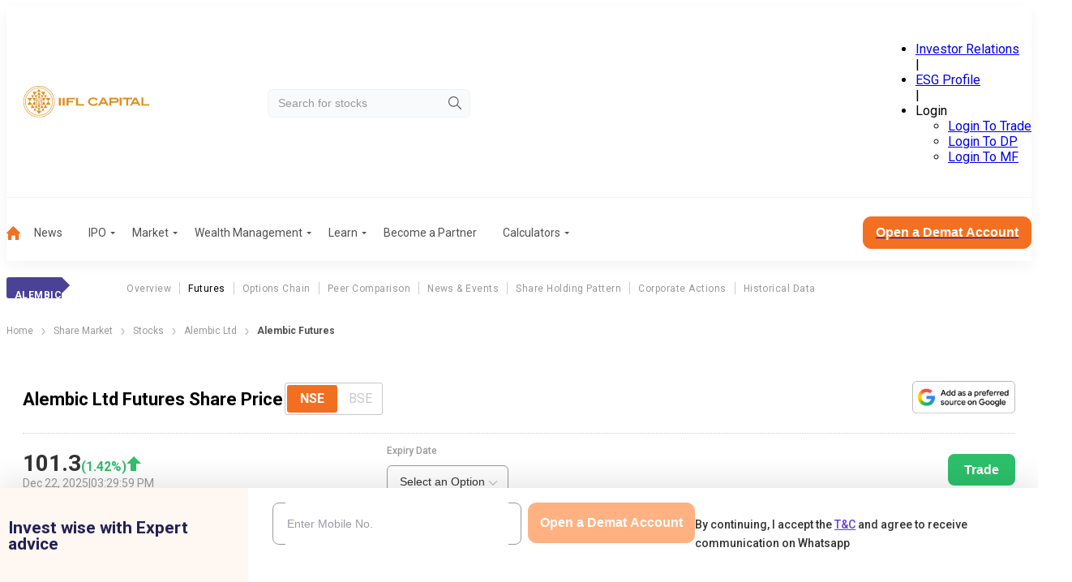

--- FILE ---
content_type: application/javascript; charset=UTF-8
request_url: https://www.indiainfoline.com/_next/static/chunks/app/(common-layout)/(stocks)/company/%5Bslug%5D/futures/page-61cf560a1b58bfc4.js
body_size: 2023
content:
(self.webpackChunk_N_E=self.webpackChunk_N_E||[]).push([[1980,4045],{37139:function(e,i,t){Promise.resolve().then(t.t.bind(t,15219,23)),Promise.resolve().then(t.bind(t,11140)),Promise.resolve().then(t.bind(t,48769)),Promise.resolve().then(t.t.bind(t,88003,23)),Promise.resolve().then(t.bind(t,30150)),Promise.resolve().then(t.bind(t,91469))},48769:function(e,i,t){"use strict";var a=t(57437),s=t(91591),n=t(11043),l=t(71846),r=t(98783),o=t(18549),d=t(84045),c=t(53702),u=t(1831),v=t(6966),h=t(2265),p=t(1721),m=t.n(p);i.default=function(e){var i,t,p,g,f,x,_,j,b,N,S,y,C,D;let w,P,E;let{data:F,articles:k,slug:M}=e,Z=e.companyFullName,L=e.companyShortName,O=["NSE","BSE"],B=O[0],q=[];F.equities_nse?F.equities_bse||(q.push("BSE"),B="NSE"):(q.push("NSE"),B="BSE");let R=(0,v.xe)(F).shift(),T=[];R&&(T=(0,u.Qj)(F.chart_data_futures_1d[R]));let A=new Date,V=Object.keys((null==F?void 0:F.futures_details)||{}).map(e=>{let[i,t,a]=e.split("-").map(Number);return{id:e,value:e,date:new Date(a,t-1,i)}}).filter(e=>e.date>=A).sort((e,i)=>e.date-i.date).map(e=>({id:e.id,value:e.value})),[Y,Q]=(0,h.useState)(null===(i=V[0])||void 0===i?void 0:i.value),[W,U]=(0,h.useState)(B);"NSE"===W?(w=(null==F?void 0:null===(b=F.equities_nse)||void 0===b?void 0:b.currprice)||0,P=(null==F?void 0:null===(N=F.equities_nse)||void 0===N?void 0:N.perchg)||0,E=(null==F?void 0:null===(S=F.equities_nse)||void 0===S?void 0:S.trade_date)||""):(w=(null==F?void 0:null===(y=F.equities_bse)||void 0===y?void 0:y.currprice)||0,P=(null==F?void 0:null===(C=F.equities_bse)||void 0===C?void 0:C.perchg)||0,E=(null==F?void 0:null===(D=F.equities_bse)||void 0===D?void 0:D.trade_date)||"");let I=null===(t=F.futures_details)||void 0===t?void 0:t[Y];return null===(p=F.scripcode_futures)||void 0===p||p[Y],(0,a.jsx)(a.Fragment,{children:(0,a.jsx)("div",{className:"container",children:(0,a.jsxs)("div",{className:m().gridWrapper,children:[(0,a.jsx)("div",{className:m().price,children:(0,a.jsx)(r.Z,{heading:Z+" Futures Share Price",hasDate:!0,hasToggle:!0,radioOptions:O,defaultSelectedOption:B,disabledOptions:q,hasCaption:!0,availableDates:V,date:E,percentage:P,price:w,handleDropdownChange:e=>{Q(e.value)},handleNseBseToggle:e=>{U(e)},tradeLink:"https://ttweb.indiainfoline.com/Trade/Login.aspx"})}),(0,a.jsxs)("div",{className:m().side,children:[(0,a.jsx)(n.default,{categoryName:"Company Futures",formPosition:"Open Sidebar"}),(0,a.jsx)("div",{className:m().hiddenMobile,children:(0,a.jsx)(o.Z,{slug:M,companyFullName:Z,layout:"isForcedVertical"})})]}),(0,a.jsxs)("div",{className:m().mains,children:[I&&!(null==F?void 0:null===(g=F.listing)||void 0===g?void 0:g.is_delisted)&&!(null==F?void 0:null===(f=F.listing)||void 0===f?void 0:f.is_dummy)&&(0,a.jsx)(l.Z,{children:(0,a.jsxs)("div",{className:m().cardChartSpacing,children:[(0,a.jsx)(c.Z,{open:I[0].openprice,high:I[0].highprice,low:I[0].lowprice,spot:I[0].SpotPrice,tradeVol:I[0].Volume,tradeVolChange:I[0].VolumePerChange,rollOver:I[0].Rollover,rollCost:I[0].RolloverCost,prevclose:I[0].prevclose,view:I[0].BuildUpFlag,marketLot:I[0].MarketLot,olChg:I[0].OIChange,olPerChange:I[0].perchangeoi,sectionFourColumn:!0}),Y&&!(null==F?void 0:null===(x=F.listing)||void 0===x?void 0:x.is_delisted)&&!(null==F?void 0:null===(_=F.listing)||void 0===_?void 0:_.is_dummy)&&(0,a.jsx)(d.default,{expiryDate:Y,chartData:T,scripCodes:F.scripcode_futures,symbol:null===(j=F.listing)||void 0===j?void 0:j.symbol,companyPercent:P})]})}),(0,a.jsxs)(l.Z,{children:[(0,a.jsxs)("h2",{children:[L||Z,": Related NEWS"]}),k?(0,a.jsxs)(a.Fragment,{children:[(0,a.jsx)(s.default,{articles:k}),(0,a.jsx)("div",{className:m().viewCategoryBtn,children:(0,a.jsx)("a",{href:"news",children:(0,a.jsx)("button",{className:m().readALLBtn,children:"Read More"})})})]}):(0,a.jsx)("p",{style:{textAlign:"center"},children:"No Record Found"})]}),(0,a.jsx)("div",{className:m().hiddenDesktop,children:(0,a.jsx)(o.Z,{slug:M,companyFullName:Z,layout:"isForcedVertical"})})]})]})})})}},84045:function(e,i,t){"use strict";t.r(i);var a=t(57437),s=t(54413),n=t(1831),l=t(71096),r=t.n(l),o=t(2265),d=t(18150),c=t(58831);i.default=e=>{let[i,t]=(0,o.useState)(e.chartData),[l,u]=(0,o.useState)("1D"),[v,h]=(0,o.useState)(!0),p=e.companyPercent<0?"rgba(232, 131, 117, 1)":"rgba(51, 180, 115, 1)",{expiryDate:m}=e,g=e.scripCodes[m];return(0,o.useEffect)(()=>{async function i(i){let a=await (0,s.h)(g,"NSEFO",i,r()().format("DD-MMM-YYYY"),e.symbol);a&&t((0,n.Qj)(a))}if(v){h(!1);return}i(l)},[l,m]),(0,a.jsxs)("div",{children:[(0,a.jsx)(d.Z,{chartType:"Futures",chartData:i,activeTimeframe:l,graphColor:p}),(0,a.jsx)(c.Z,{items:["1D","1W","1M","3M"],activeItem:l,setActiveTimeframe:u})]})}},54413:function(e,i,t){"use strict";t.d(i,{h:function(){return n}});var a=t(88685),s=t(24054);async function n(e,i,t,n,l){let r=new URL("".concat(a.ES,"/cms-api/v1/public/common-charts-data")),o=new URLSearchParams;o.append("exchange","".concat(i)),o.append("scripcode","".concat(e)),o.append("timeframe","".concat(t)),o.append("endDate","".concat(n)),r.search=o.toString();let d=await fetch(r.toString(),(0,s.m)());return d.ok?(await d.json()).data:(console.error("Failed to fetch futures data for ".concat(l,": ").concat(d.status," ").concat(d.statusText)),!1)}},1721:function(e){e.exports={readALLBtn:"_0zKAGn",viewCategoryBtn:"cN9ask",gridWrapper:"YZ8yDi",mains:"_9s_CHQ",side:"nPDbnY",cardChartSpacing:"QiM_ip",price:"EReo7p",hiddenMobile:"_9hQ_ZM",hiddenDesktop:"_6ZAP1u"}}},function(e){e.O(0,[899,8682,16,3095,7813,8099,6223,9941,7674,8003,3940,5878,6989,7916,1831,1043,9785,7348,2971,2117,1744],function(){return e(e.s=37139)}),_N_E=e.O()}]);

--- FILE ---
content_type: application/javascript; charset=UTF-8
request_url: https://www.indiainfoline.com/_next/static/chunks/7348-73ccaffa24a4b30d.js
body_size: 4975
content:
(self.webpackChunk_N_E=self.webpackChunk_N_E||[]).push([[7348],{71846:function(e,t,n){"use strict";var a=n(57437);n(2265);var s=n(80392),r=n.n(s);t.Z=e=>{let{children:t,className:n}=e;return(0,a.jsx)("div",{"data-class":"card-component",className:"".concat(r().cardContainer," ").concat(n||""),children:t})}},18549:function(e,t,n){"use strict";var a=n(57437),s=n(88685),r=n(24449),i=n.n(r);t.Z=e=>{let{layout:t,slug:n,companyFullName:r}=e;return(0,a.jsxs)("div",{className:i().quickLinks,children:[(0,a.jsxs)("h2",{children:["QUICKLINKS FOR ",r]}),(0,a.jsxs)("div",{className:"isForcedHorizontal"===t?i().isForcedHorizontal:"",children:[(0,a.jsxs)("div",{className:i().links,children:[(0,a.jsx)("h5",{children:"Information"}),(0,a.jsx)("a",{href:"".concat(s.It,"/company/").concat(n,"-share-price"),children:"Share Price"}),(0,a.jsx)("a",{href:"".concat(s.It,"/company/").concat(n,"/futures"),children:"Futures Price"}),(0,a.jsx)("a",{href:"".concat(s.It,"/company/").concat(n,"/options"),children:"Option Chain"}),(0,a.jsx)("a",{href:"".concat(s.It,"/company/").concat(n,"-historical-data"),children:"Historical Data"})]}),(0,a.jsxs)("div",{className:i().links,children:[(0,a.jsx)("h5",{children:"Financials"}),(0,a.jsx)("a",{href:"".concat(s.It,"/company/").concat(n,"/profit-and-loss"),children:"Profit & Loss"}),(0,a.jsx)("a",{href:"".concat(s.It,"/company/").concat(n,"/balance-sheet"),children:"Balance Sheet"}),(0,a.jsx)("a",{href:"".concat(s.It,"/company/").concat(n,"/cash-flow"),children:"Cash Flow"}),(0,a.jsx)("a",{href:"".concat(s.It,"/company/").concat(n,"/ratio"),children:"Key Ratios"})]}),(0,a.jsxs)("div",{className:i().links,children:[(0,a.jsx)("h5",{children:"Results"}),(0,a.jsx)("a",{href:"".concat(s.It,"/company/").concat(n,"/results/quarterly-result"),children:"Quarterly Result"}),(0,a.jsx)("a",{href:"".concat(s.It,"/company/").concat(n,"/results/half-yearly-result"),children:"Half Yearly Result"}),(0,a.jsx)("a",{href:"".concat(s.It,"/company/").concat(n,"/results/nine-monthly-result"),children:"Nine Monthly Result"}),(0,a.jsx)("a",{href:"".concat(s.It,"/company/").concat(n,"/results/annual-result"),children:"Annual Result"})]}),(0,a.jsxs)("div",{className:i().links,children:[(0,a.jsx)("h5",{children:"News"}),(0,a.jsx)("a",{href:"".concat(s.It,"/company/").concat(n,"/news"),children:"Company"})]})]})]})}},18150:function(e,t,n){"use strict";var a=n(57437),s=n(14084);n(95251);var r=n(71096),i=n.n(r),c=n(64043),l=n.n(c),o=n(77360),d=n.n(o),h=n(16206),u=n.n(h),m=n(2265),p=n(76705),x=n(91267),f=n.n(x);i().extend(u()),i().extend(d()),i().extend(l()),s.kL.register(s.u,s.jn,s.od,s.f$,s.RM,s.Gu);let j={hour:"h a",day:"DD MMM",month:"MMM, YY",quarter:"MMM YYYY",year:"YYYY"},v=(e,t)=>{switch(e){case"1D":case"1W":return"MMM DD YYYY hh:mm:ss A";case"1M":case"3M":return"Futures"==t?"MMM DD YYYY":"MMM DD YYYY hh:mm:ss A";case"1Y":case"5Y":return"MMM DD YYYY";case"All":return"MMM YYYY"}},g=e=>{switch(e){case"1D":default:return"hour";case"1W":case"1M":case"3M":return"day";case"1Y":return"month";case"5Y":return"quarter";case"All":return"year"}};t.Z=e=>{let t=(0,m.useRef)(null),[n,s]=m.useState("YYYY-MM-DD hh:mm:ss A"),[r,c]=m.useState(v(e.activeTimeframe,e.chartType));(0,m.useEffect)(()=>{"All"!==e.activeTimeframe&&s("YYYY-MM-DD hh:mm:ss A"),c(v(e.activeTimeframe,e.chartType))},[e.activeTimeframe]);let l={datasets:[{label:"Price",data:e.chartData,borderColor:e.graphColor,borderWidth:2,fill:!0,pointRadius:0,backgroundColor:t=>{let{ctx:n,chartArea:a}=t.chart;if(!a)return null;let s=n.createLinearGradient(0,a.bottom,0,a.top);return s.addColorStop(.7,e.graphColor),s.addColorStop(0,"rgba(255, 255, 255, 0)"),s}}]},o=(0,m.useMemo)(()=>({animation:{duration:0},scales:{x:{afterBuildTicks:function(e){window.innerWidth<1200?e.options={...e.options,display:!1}:e.options={...e.options,display:!0}},ticks:{maxTicksLimit:6,callback:function(t,n,a){let s=j[g(e.activeTimeframe)],r=i()(t).format(s);return n>0&&r===i()(a[n-1].value).format(s)?null:r}},type:"timeseries",time:{unit:g(e.activeTimeframe),displayFormats:j,tooltipFormat:r,parser:n}},y:{stacked:!0,position:"right"}},plugins:{legend:{display:!1},filler:{propagate:!1}},interaction:{intersect:!1}}),[e.activeTimeframe,r,n]);return(0,a.jsx)("div",{children:(0,a.jsx)("div",{className:f().areaChart,children:(0,a.jsx)(p.x1,{ref:t,data:l,options:o})})})}},58831:function(e,t,n){"use strict";var a=n(57437),s=n(76614),r=n.n(s),i=n(2265),c=n(1831);t.Z=e=>{let[t,n]=(0,i.useState)(e.activeItem),s=async t=>{n(t),await (0,c.aH)(),e.setActiveTimeframe(t)};return(0,a.jsx)("div",{children:(0,a.jsx)("div",{className:r().timeFrameWrapper,children:e.items.map((e,n)=>(0,a.jsx)("button",{className:r().button+" "+(e===t?r().active:""),onClick:()=>s(e),children:e},e))})})}},53702:function(e,t,n){"use strict";var a=n(57437),s=n(1831),r=n(39577),i=n.n(r);t.Z=e=>{let{open:t,high:n,low:r,fiftytwoweekhigh:c,fiftytwoweeklow:l,valtraded:o,prevclose:d,bookvalue:h,fv:u,marketcap:m,pe:p,eps:x,divyield:f,marketLot:j,rollCost:v,rollOver:g,spot:Y,tradeVol:A,view:_,olChg:w,tradeVolChange:b,olPerChange:k,sectionFourColumn:y,tradeVolUnit:M}=e;return(0,a.jsxs)("div",{className:i().stockOverview,children:[(0,a.jsxs)("ul",{className:"".concat(i().stockDetailsList," ").concat(y?i().fourColumn:""),children:[t&&(0,a.jsxs)("li",{children:["Open",(0,a.jsxs)("span",{children:["₹",(0,s.YF)((0,s.e_)(t))]})]}),n&&(0,a.jsxs)("li",{className:i().increase,children:["Day's High",(0,a.jsxs)("span",{children:["₹",(0,s.YF)((0,s.e_)(n))," "]})]}),Y&&(0,a.jsxs)("li",{children:["Spot",(0,a.jsxs)("span",{children:["₹",(0,s.YF)((0,s.e_)(Y))]})]}),c&&(0,a.jsxs)("li",{children:["52 Wk High",(0,a.jsxs)("span",{children:["₹",(0,s.YF)((0,s.e_)(c))]})]}),d&&(0,a.jsxs)("li",{children:["Prev. Close",(0,a.jsxs)("span",{children:["₹",(0,s.YF)((0,s.e_)(d))," "]})]}),r&&(0,a.jsxs)("li",{className:i().decrease,children:["Day's Low",(0,a.jsxs)("span",{children:["₹",(0,s.YF)((0,s.e_)(r))]})]}),l&&(0,a.jsxs)("li",{children:["52 Wk Low",(0,a.jsxs)("span",{children:[" ","₹",(0,s.YF)((0,s.e_)(l))]})]}),_&&(0,a.jsxs)("li",{className:i().increase,children:["View",(0,a.jsx)("span",{children:_})]}),j&&(0,a.jsxs)("li",{children:["Market Lot",(0,a.jsx)("span",{children:(0,s.YF)((0,s.e_)(j))})]}),w&&(0,a.jsxs)("li",{children:["OI(Chg %)",(0,a.jsxs)("span",{children:[(0,s.YF)((0,s.e_)(w))," ",(0,a.jsx)("i",{style:{color:k>0?"#2dc06b":"#eb3323"},children:"(".concat((0,s.YF)((0,s.e_)(k)),"%)")})]})]}),g&&(0,a.jsxs)("li",{children:["Roll Over%",(0,a.jsx)("span",{children:(0,s.YF)((0,s.e_)(g))})]}),v&&(0,a.jsxs)("li",{children:["Roll Cost",(0,a.jsx)("span",{children:(0,s.YF)((0,s.e_)(v))})]}),A&&(0,a.jsxs)("li",{children:["Traded Vol.",(0,a.jsxs)("span",{children:[(0,s.YF)((0,s.e_)(A)),M&&" ".concat(M)," ",(0,a.jsx)("i",{style:{color:b>0?"#2dc06b":"#eb3323"},children:"(".concat((0,s.YF)((0,s.e_)(b)),"%)")})]})]})]}),h&&(0,a.jsxs)("ul",{className:i().stockDetailsList,children:[o&&(0,a.jsxs)("li",{children:["Turnover (lac)",(0,a.jsx)("span",{children:o>0?(0,s.YF)((0,s.e_)(o/1e5)):0})]}),p&&(0,a.jsxs)("li",{children:["P/E",(0,a.jsx)("span",{children:(0,s.YF)((0,s.e_)(p))})]}),u&&(0,a.jsxs)("li",{children:["Face Value",(0,a.jsxs)("span",{children:["₹",(0,s.YF)((0,s.e_)(u))]})]}),h&&(0,a.jsxs)("li",{children:["Book Value",(0,a.jsxs)("span",{children:["₹",(0,s.YF)((0,s.e_)(h))]})]}),x&&(0,a.jsxs)("li",{children:["EPS",(0,a.jsx)("span",{children:(0,s.YF)((0,s.e_)(x))})]}),m&&(0,a.jsxs)("li",{children:["Mkt. Cap (Cr.)",(0,a.jsxs)("span",{children:["₹",(0,s.YF)((0,s.e_)(m))]})]}),f&&(0,a.jsxs)("li",{children:["Div. Yield",(0,a.jsx)("span",{children:(0,s.YF)((0,s.e_)(f))})]})]})]})}},91591:function(e,t,n){"use strict";var a=n(57437),s=n(27624);n(2265);var r=n(1831),i=n(25773),c=n.n(i);let l=n(88685).h2;t.default=e=>{let{articles:t,imageLoadingAttr:n="lazy"}=e;return(0,a.jsx)("div",{className:c().categoryNews+" newsPage",children:t.map((e,t)=>{var i,o;let d=(0,r.r$)(e.created_on_gmt);return(0,a.jsxs)("div",{className:c().newsItem,children:[(0,a.jsx)("div",{className:"".concat(c().newsImage)+" stockRelatedNewsImage",children:(0,a.jsx)("img",{alt:e.title,src:(null==e?void 0:null===(o=e.featured_image)||void 0===o?void 0:null===(i=o.sizes)||void 0===i?void 0:i.thumbnail[0])?e.featured_image.sizes.thumbnail[0]:l,width:"356",height:"189",loading:n})}),(0,a.jsxs)("div",{className:c().postsDetails,children:[(0,a.jsxs)("div",{className:c().postName,children:[(0,a.jsx)("h3",{children:(0,a.jsx)("a",{href:e.permalink,children:e.title})}),(0,a.jsx)("div",{className:c().ShareWrapper,children:(0,a.jsx)(s.default,{url:e.permalink,title:e.title})})]}),(0,a.jsx)("p",{children:e.excerpt}),(0,a.jsxs)("div",{className:c().dateTime,children:[(0,a.jsx)("span",{children:d.date}),(0,a.jsx)("span",{className:"pipe",children:"|"}),(0,a.jsx)("span",{children:d.time})]}),(0,a.jsx)("a",{href:e.permalink,className:"".concat(c().readMore)+" hideStockElement",children:"Read More"})]})]},t)})})}},27624:function(e,t,n){"use strict";n.d(t,{default:function(){return p}});var a=n(57437),s=n(2265),r=n(33145),i=()=>(0,a.jsx)("svg",{xmlns:"http://www.w3.org/2000/svg",x:"0px",y:"0px",width:"24",height:"24",fill:"#BFBFBF",viewBox:"0 0 24 24",children:(0,a.jsx)("path",{d:"M 18 2 A 3 3 0 0 0 15 5 A 3 3 0 0 0 15.054688 5.5605469 L 7.9394531 9.7109375 A 3 3 0 0 0 6 9 A 3 3 0 0 0 3 12 A 3 3 0 0 0 6 15 A 3 3 0 0 0 7.9355469 14.287109 L 15.054688 18.439453 A 3 3 0 0 0 15 19 A 3 3 0 0 0 18 22 A 3 3 0 0 0 21 19 A 3 3 0 0 0 18 16 A 3 3 0 0 0 16.0625 16.712891 L 8.9453125 12.560547 A 3 3 0 0 0 9 12 A 3 3 0 0 0 8.9453125 11.439453 L 16.060547 7.2890625 A 3 3 0 0 0 18 8 A 3 3 0 0 0 21 5 A 3 3 0 0 0 18 2 z"})}),c=n(13808),l=n.n(c);n(43134);var o=n(13786),d={src:"/_next/static/media/whatsapp.d8962758.svg",height:48,width:48,blurWidth:0,blurHeight:0},h={src:"/_next/static/media/facebook.d0b0206c.svg",height:48,width:48,blurWidth:0,blurHeight:0},u={src:"/_next/static/media/twitterx.42ab584b.svg",height:18,width:18,blurWidth:0,blurHeight:0},m={src:"/_next/static/media/linkedin.4a928285.svg",height:48,width:48,blurWidth:0,blurHeight:0},p=e=>{let{url:t,title:n,sectionTitle:c}=e;t&&t.startsWith("/")&&(t="https://www.indiainfoline.com"+t);let p=[{name:"Whatsapp",logo:d,articleTitle:n,link:"https://api.whatsapp.com/send?text=".concat(encodeURIComponent(n),"%20").concat(encodeURIComponent(t))},{name:"Facebook",logo:h,articleTitle:n,link:"https://www.facebook.com/sharer/sharer.php?u=".concat(encodeURIComponent(t))},{name:"Twitter",logo:u,articleTitle:n,link:"https://twitter.com/intent/tweet?url=".concat(encodeURIComponent(t),"&text=").concat(encodeURIComponent(n))},{name:"LinkedIn",logo:m,articleTitle:n,link:"https://www.linkedin.com/sharing/share-offsite/?url=".concat(encodeURIComponent(t))}],[x,f]=(0,s.useState)(!1),j=(0,s.useRef)(null);(0,s.useEffect)(()=>{let e=e=>{let t=e.target;j.current&&!j.current.contains(t)&&x&&f(!1)};return document.addEventListener("mousedown",e),()=>{document.removeEventListener("mousedown",e)}},[x]);let v=(e,t)=>{(0,o.sendGTMEvent)({event:"share_article",eventCategory:"share article",eventAction:c,eventLabel:t,loginStatus:"false",sharePlateform:e})};return(0,a.jsxs)("div",{ref:j,children:[(0,a.jsx)("div",{className:l().share_icon,onClick:()=>f(!x),children:(0,a.jsx)(i,{})}),(0,a.jsx)("div",{className:"".concat(l().container," ").concat(x?l().active:l().inactive),children:(0,a.jsxs)("div",{className:"".concat(l().inlinecontainer),children:[p.map((e,t)=>(0,a.jsx)("div",{style:{minWidth:"50px"},children:(0,a.jsx)("a",{href:e.link,target:"_blank",rel:"noopener noreferrer nofollow",suppressHydrationWarning:!0,onClick:()=>v(e.name,e.articleTitle),children:(0,a.jsx)(r.default,{src:e.logo,alt:e.name,width:"48",height:"48"})})},t)),(0,a.jsxs)("button",{onClick:()=>{Promise.resolve().then(()=>navigator.clipboard.writeText(t)).then(()=>f(!x)).catch(e=>console.error("Copy failed: "+e))},"aria-label":"copy",className:l().copyButton,children:[(0,a.jsx)("svg",{xmlns:"http://www.w3.org/2000/svg",width:"24",height:"24",viewBox:"0 0 16 16",fill:"none",children:(0,a.jsx)("path",{d:"M2.60016 7.99984C2.60016 6.85984 3.52683 5.93317 4.66683 5.93317H7.3335V4.6665H4.66683C2.82683 4.6665 1.3335 6.15984 1.3335 7.99984C1.3335 9.83984 2.82683 11.3332 4.66683 11.3332H7.3335V10.0665H4.66683C3.52683 10.0665 2.60016 9.13984 2.60016 7.99984ZM5.3335 8.6665H10.6668V7.33317H5.3335V8.6665ZM11.3335 4.6665H8.66683V5.93317H11.3335C12.4735 5.93317 13.4002 6.85984 13.4002 7.99984C13.4002 9.13984 12.4735 10.0665 11.3335 10.0665H8.66683V11.3332H11.3335C13.1735 11.3332 14.6668 9.83984 14.6668 7.99984C14.6668 6.15984 13.1735 4.6665 11.3335 4.6665Z",fill:"#633EE3"})}),"\xa0Copy Link"]})]})})]})}},24054:function(e,t,n){"use strict";n.d(t,{m:function(){return s}});let a={terms:{next:{revalidate:180}},articles:{next:{revalidate:180}},sitemap:{next:{revalidate:0}},livenews:{next:{revalidate:60}},static:{next:{revalidate:60}}};function s(e){return e&&a&&Object.keys(a).includes(e)?a[e]:{cache:"no-store"}}},99376:function(e,t,n){"use strict";var a=n(35475);n.o(a,"usePathname")&&n.d(t,{usePathname:function(){return a.usePathname}}),n.o(a,"useRouter")&&n.d(t,{useRouter:function(){return a.useRouter}}),n.o(a,"useSearchParams")&&n.d(t,{useSearchParams:function(){return a.useSearchParams}})},6966:function(e,t,n){"use strict";n.d(t,{uZ:function(){return o},xe:function(){return d}});var a=n(71096),s=n.n(a),r=n(77360),i=n.n(r),c=n(16206),l=n.n(c);function o(e){let t=[];return["corporate_actions_agm","corporate_actions_b","corporate_actions_bc","corporate_actions_bm","corporate_actions_d","corporate_actions_egm","corporate_actions_qr","corporate_actions_r","corporate_actions_s"].forEach(n=>{e&&e[n]&&(e[n].forEach(e=>{t.push({announcementdate_formatted:s()(null==e?void 0:e.announcementdate).format("dd MMM, YYYY"),...e,type:n.replace("corporate_actions_","")})}),t.sort((e,t)=>{let n=s()(e.announcementdate),a=s()(t.announcementdate);return n.isAfter(a)?-1:1}))}),t}function d(e){let t=[],n=Object.keys(e).find(e=>"scripcode_futures"===e||"chart_data_futures_1d"==e);return n?t=Object.keys(e[n]).sort((e,t)=>{let n=s()(e,"DD-MM-YYYY"),a=s()(t,"DD-MM-YYYY");return n.isBefore(a)?-1:1}):t}s().extend(l()),s().extend(i())},43134:function(e){e.exports={glider:"glider","glider-contain":"glider-contain","glider-track":"glider-track","glider-dot":"glider-dot","glider-next":"glider-next","glider-prev":"glider-prev",draggable:"draggable","glider-slide":"glider-slide",drag:"drag",disabled:"disabled","glider-hide":"glider-hide","glider-dots":"glider-dots",active:"active"}},80392:function(e){e.exports={cardContainer:"lBCrB0"}},24449:function(e){e.exports={quickLinks:"GCVtiP",links:"W3150W",isForcedHorizontal:"BhJ3zv"}},91267:function(e){e.exports={chartLoader:"gTtcmu",pulse:"_8LycLU"}},76614:function(e){e.exports={timeFrameWrapper:"FzJi7f",button:"OEkIDd",active:"sCu8dx"}},39577:function(e){e.exports={stockOverview:"RzTNrD",increase:"Y26nsu",decrease:"QCWBE1",fourColumn:"oXfRVQ"}},15219:function(e){e.exports={breadcrumb:"SSIhib",separator:"j3OhRC",active:"MIGgfb"}},25773:function(e){e.exports={categoryNews:"SdYGTv",ShareWrapper:"Px4sND",newsItem:"LnvP42",newsImage:"_2KG_2_",postsDetails:"NzKNVH",postName:"_1R_vtP",dateTime:"ALs5UU",description:"_6Qy2zN",readMore:"Qn4KgX"}},13808:function(e){e.exports={share_icon:"MRcfL9",container:"wh8DrG",active:"tMlODP",inactive:"w43_HZ",inlinecontainer:"bySjWq",copyButton:"dRvDsr"}},30150:function(e,t,n){"use strict";n.r(t),t.default={src:"/_next/static/media/arrow-right-2.f82fc5aa.svg",height:11,width:5,blurWidth:0,blurHeight:0}},91469:function(e,t,n){"use strict";n.r(t),t.default={src:"/_next/static/media/company_logo_demat_2.8d59519e.png",height:129,width:650,blurDataURL:"[data-uri]",blurWidth:8,blurHeight:2}}}]);